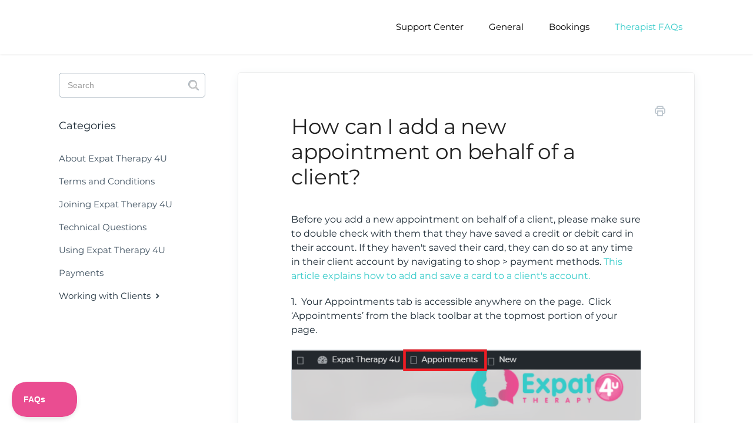

--- FILE ---
content_type: text/html; charset=utf-8
request_url: https://help.expatherapy4u.com/article/161-how-can-i-add-a-new-appointment-on-behalf-of-a-client
body_size: 4905
content:


<!DOCTYPE html>
<html>
    
<head>
    <meta charset="utf-8"/>
    <title>How can I add a new appointment on behalf of a client? - Expat Therapy 4U Knowledge Base</title>
    <meta name="viewport" content="width=device-width, maximum-scale=1"/>
    <meta name="apple-mobile-web-app-capable" content="yes"/>
    <meta name="format-detection" content="telephone=no">
    <meta name="description" content="Before you add a new appointment on behalf of a client, please make sure to double check with them that they have saved a credit or debit card in their account."/>
    <meta name="author" content="Expat Therapy 4U"/>
    <link rel="canonical" href="https://help.expatherapy4u.com/article/161-how-can-i-add-a-new-appointment-on-behalf-of-a-client"/>
    
        
   
            <meta name="twitter:card" content="summary"/>
            <meta name="twitter:title" content="How can I add a new appointment on behalf of a client?" />
            <meta name="twitter:description" content="Before you add a new appointment on behalf of a client, please make sure to double check with them that they have saved a credit or debit card in their account."/>


    

    
        <link rel="stylesheet" href="//d3eto7onm69fcz.cloudfront.net/assets/stylesheets/launch-1769699195504.css">
    
    <style>
        body { background: #ffffff; }
        .navbar .navbar-inner { background: #ffffff; }
        .navbar .nav li a, 
        .navbar .icon-private-w  { color: #000000; }
        .navbar .brand, 
        .navbar .nav li a:hover, 
        .navbar .nav li a:focus, 
        .navbar .nav .active a, 
        .navbar .nav .active a:hover, 
        .navbar .nav .active a:focus  { color: #35cbc9; }
        .navbar a:hover .icon-private-w, 
        .navbar a:focus .icon-private-w, 
        .navbar .active a .icon-private-w, 
        .navbar .active a:hover .icon-private-w, 
        .navbar .active a:focus .icon-private-w { color: #35cbc9; }
        #serp-dd .result a:hover,
        #serp-dd .result > li.active,
        #fullArticle strong a,
        #fullArticle a strong,
        .collection a,
        .contentWrapper a,
        .most-pop-articles .popArticles a,
        .most-pop-articles .popArticles a:hover span,
        .category-list .category .article-count,
        .category-list .category:hover .article-count { color: #35cbc9; }
        #fullArticle, 
        #fullArticle p, 
        #fullArticle ul, 
        #fullArticle ol, 
        #fullArticle li, 
        #fullArticle div, 
        #fullArticle blockquote, 
        #fullArticle dd, 
        #fullArticle table { color:#585858; }
    </style>
    
        <link rel="stylesheet" href="//s3.amazonaws.com/helpscout.net/docs/assets/5f1816d104286306f8073807/attachments/5f46396d2c7d3a352e91653e/styles-11.css">
    
    <link rel="apple-touch-icon-precomposed" href="//d33v4339jhl8k0.cloudfront.net/docs/assets/5f1816d104286306f8073807/images/5f42db302c7d3a352e913d25/Expat-Therapy-4U-favicon.png">
    <link rel="shortcut icon" type="image/png" href="//d33v4339jhl8k0.cloudfront.net/docs/assets/5f1816d104286306f8073807/images/5f1ed54904286306f8076dd5/Expat-Therapy-4U-favicon.png">
    <!--[if lt IE 9]>
    
        <script src="//d3eto7onm69fcz.cloudfront.net/assets/javascripts/html5shiv.min.js"></script>
    
    <![endif]-->
    
        <script type="application/ld+json">
        {"@context":"https://schema.org","@type":"WebSite","url":"https://help.expatherapy4u.com","potentialAction":{"@type":"SearchAction","target":"https://help.expatherapy4u.com/search?query={query}","query-input":"required name=query"}}
        </script>
    
        <script type="application/ld+json">
        {"@context":"https://schema.org","@type":"BreadcrumbList","itemListElement":[{"@type":"ListItem","position":1,"name":"Expat Therapy 4U Knowledge Base","item":"https://help.expatherapy4u.com"},{"@type":"ListItem","position":2,"name":"Therapist FAQs","item":"https://help.expatherapy4u.com/collection/25-therapist-faqs"},{"@type":"ListItem","position":3,"name":"How can I add a new appointment on behalf of a client?","item":"https://help.expatherapy4u.com/article/161-how-can-i-add-a-new-appointment-on-behalf-of-a-client"}]}
        </script>
    
    
        <!-- Facebook Pixel Code --> <script>   !function(f,b,e,v,n,t,s)   {if(f.fbq)return;n=f.fbq=function(){n.callMethod?   n.callMethod.apply(n,arguments):n.queue.push(arguments)};   if(!f._fbq)f._fbq=n;n.push=n;n.loaded=!0;n.version='2.0';   n.queue=[];t=b.createElement(e);t.async=!0;   t.src=v;s=b.getElementsByTagName(e)[0];   s.parentNode.insertBefore(t,s)}(window, document,'script',   'https://connect.facebook.net/en_US/fbevents.js');   fbq('init', '345290146795929');   fbq('track', 'PageView'); </script> <noscript><img height="1" width="1" style="display:none"   src="https://www.facebook.com/tr?id=345290146795929&ev=PageView&noscript=1" /></noscript> <!-- End Facebook Pixel Code -->

<!-- Global site tag (gtag.js) - Google Analytics -->
<script async src="https://www.googletagmanager.com/gtag/js?id=UA-169190023-1"></script>
<script>
  window.dataLayer = window.dataLayer || [];
  function gtag(){dataLayer.push(arguments);}
  gtag('js', new Date());

  gtag('config', 'UA-169190023-1');
</script>

<script type="text/javascript">!function(e,t,n){function a(){var e=t.getElementsByTagName("script")[0],n=t.createElement("script");n.type="text/javascript",n.async=!0,n.src="https://beacon-v2.helpscout.net",e.parentNode.insertBefore(n,e)}if(e.Beacon=n=function(t,n,a){e.Beacon.readyQueue.push({method:t,options:n,data:a})},n.readyQueue=[],"complete"===t.readyState)return a();e.attachEvent?e.attachEvent("onload",a):e.addEventListener("load",a,!1)}(window,document,window.Beacon||function(){});</script>
<script type="text/javascript">window.Beacon('init', '79b606ce-a40d-4ff0-9a0a-d8d03baeb5ca')</script>

<!--Start of Tawk.to Script-->
<script type="text/javascript">
var Tawk_API=Tawk_API||{}, Tawk_LoadStart=new Date();
(function(){
var s1=document.createElement("script"),s0=document.getElementsByTagName("script")[0];
s1.async=true;
s1.src='https://embed.tawk.to/65c269960ff6374032ca00c4/1hlvmostd';
s1.charset='UTF-8';
s1.setAttribute('crossorigin','*');
s0.parentNode.insertBefore(s1,s0);
})();
</script>
<!--End of Tawk.to Script-->
    
</head>
    
    <body>
        
<header id="mainNav" class="navbar">
    <div class="navbar-inner">
        <div class="container-fluid">
            <a class="brand" href="https://expatherapy4u.com">
            
                <span>Expat Therapy 4U Knowledge Base</span>
            
            </a>
            
                <button type="button" class="btn btn-navbar" data-toggle="collapse" data-target=".nav-collapse">
                    <span class="sr-only">Toggle Navigation</span>
                    <span class="icon-bar"></span>
                    <span class="icon-bar"></span>
                    <span class="icon-bar"></span>
                </button>
            
            <div class="nav-collapse collapse">
                <nav role="navigation"><!-- added for accessibility -->
                <ul class="nav">
                    
                        <li id="home"><a href="/">Support Center <b class="caret"></b></a></li>
                    
                    
                        
                            <li  id="general"><a href="/collection/1-general">General  <b class="caret"></b></a></li>
                        
                            <li  id="bookings"><a href="/collection/19-bookings">Bookings  <b class="caret"></b></a></li>
                        
                            <li  class="active"  id="therapist-faqs"><a href="/collection/25-therapist-faqs">Therapist FAQs  <b class="caret"></b></a></li>
                        
                    
                    
                </ul>
                </nav>
            </div><!--/.nav-collapse -->
        </div><!--/container-->
    </div><!--/navbar-inner-->
</header>
        <section id="contentArea" class="container-fluid">
            <div class="row-fluid">
                <section id="main-content" class="span9">
                    <div class="contentWrapper">
                        
    
    <article id="fullArticle">
        <h1 class="title">How can I add a new appointment on behalf of a client?</h1>
    
        <a href="javascript:window.print()" class="printArticle" title="Print this article" aria-label="Print this Article"><i class="icon-print"></i></a>
        <p>Before you add a new appointment on behalf of a client, please make sure to double check with them that they have saved a credit or debit card in their account. If they haven't saved their card, they can do so at any time in their client account by navigating to shop &gt; payment methods. <a href="//help.expatherapy4u.com/article/79-how-do-i-make-changes-to-my-account">This article explains how to add and save a card to a client's account.&nbsp;</a></p>
<p>1. &nbsp;Your Appointments tab is accessible anywhere on the page.&nbsp; Click ‘Appointments’ from the black toolbar at the topmost portion of your page.</p>
<p><img src="//d33v4339jhl8k0.cloudfront.net/docs/assets/5f1816d104286306f8073807/images/5f32f4b82c7d3a352e90a7fd/file-UmLpfbpB5S.png" alt="" style="margin: auto;"></p>
<p>2.&nbsp; You are now taken to the Wordpress backend.&nbsp; A collapsible menu is seen on the left.</p>
<p><img src="//d33v4339jhl8k0.cloudfront.net/docs/assets/5f1816d104286306f8073807/images/5f3fb467042863444aa0aa2f/file-YlchOHXMj5.png"></p>
<p>3. &nbsp;Add a new appointment by clicking a date on the calendar. &nbsp; As seen on this image, you can now see your available timeslots&nbsp;once you click on a date.&nbsp;</p>
<ul>
 <li>Clicking on the&nbsp;<u>New appointment button</u>&nbsp;will allow you to&nbsp;add a new appointment on behalf of an existing client.</li>
 <li>Note that you can add a new appointment only under the time slots set as open in your calendar. You can add or remove a time slot in your calendar tab, as explained in this article: <a href="https://expatherapy4u.helpscoutdocs.com/article/140-how-do-i-add-my-availabilities-for-sessions">How do I add my availabilities for sessions?</a></li>
</ul>
<p><img src="//d33v4339jhl8k0.cloudfront.net/docs/assets/5f1816d104286306f8073807/images/5f3fa2e32c7d3a352e912c9f/file-hGGkwRZ66A.png">You can add several information to a new appointment which includes;</p>
<ul>
 <li>Adding the client from the drop-down list of existing customers&nbsp;</li>
 <li>Select the location (<em>In-person</em><em>, Online or by Telephone</em>)</li>
 <li>Select the type of service (<em>Individual therapy, Couple therapy, Family therapy</em>)</li>
 <li>Then&nbsp;click on the&nbsp;<u>Create appointment button.</u></li>
</ul>
<p><img src="//d33v4339jhl8k0.cloudfront.net/docs/assets/5f1816d104286306f8073807/images/5f3fa80e2c7d3a352e912cee/file-YGTMos6oMB.png" alt="" style="width: 501px; margin: auto;"></p>
<p>As seen on this image, the newly created appointment will show in your calendar under the date you have booked it for.</p>
<ul>
 <li>Finally, click on the&nbsp;<u>Approve button</u>&nbsp;to confirm all the information entered are correct.</li>
 <li>If you made a mistake and need to edit the date and/or time slot, you can perform any changes to the newly created appointment by clicking on the&nbsp;<u>Edit Button&nbsp;(pencil icon)</u></li>
</ul>
<p><img src="//d33v4339jhl8k0.cloudfront.net/docs/assets/5f1816d104286306f8073807/images/5f3faa882c7d3a352e912d07/file-trX9kvkrM2.png"></p>
<article>
 <p>The session should now be in your diary and payment will be taken from the client 48 hours before the start time of the session. If the session is in the past or in less than 48 hours time, payment will be taken immediately. If taking the payment fails for any reason, you and the client will be notified via email as soon as possible.</p>
</article>
    </article>
    

    <section class="articleFoot">
    

    <time class="lu" datetime=2021-03-18 >Last updated on March 18, 2021</time>
    </section>

                    </div><!--/contentWrapper-->
                    
                </section><!--/content-->
                <aside id="sidebar" class="span3">
                 

<form action="/search" method="GET" id="searchBar" class="sm" autocomplete="off">
    
                    <input type="hidden" name="collectionId" value="5f1ad02704286306f8075964"/>
                    <input type="text" name="query" title="search-query" class="search-query" placeholder="Search" value="" aria-label="Search" />
                    <button type="submit">
                        <span class="sr-only">Toggle Search</span>
                        <i class="icon-search"></i>
                    </button>
                    <div id="serp-dd" style="display: none;" class="sb">
                        <ul class="result">
                        </ul>
                    </div>
                
</form>

                
                    <h3>Categories</h3>
                    <ul class="nav nav-list">
                    
                        
                            <li ><a href="/category/111-about-expat-therapy-4u">About Expat Therapy 4U  <i class="icon-arrow"></i></a></li>
                        
                    
                        
                            <li ><a href="/category/138-terms-and-conditions-for-therapists">Terms and Conditions  <i class="icon-arrow"></i></a></li>
                        
                    
                        
                            <li ><a href="/category/85-help-for-therapists-joining-expat-therapy-4u">Joining Expat Therapy 4U  <i class="icon-arrow"></i></a></li>
                        
                    
                        
                            <li ><a href="/category/103-your-account">Technical Questions  <i class="icon-arrow"></i></a></li>
                        
                    
                        
                            <li ><a href="/category/114-using-expat-therapy-4u">Using Expat Therapy 4U  <i class="icon-arrow"></i></a></li>
                        
                    
                        
                            <li ><a href="/category/107-fees">Payments  <i class="icon-arrow"></i></a></li>
                        
                    
                        
                            <li  class="active" ><a href="/category/154-working-with-clients">Working with Clients  <i class="icon-arrow"></i></a></li>
                        
                    
                    </ul>
                
                </aside><!--/span-->
            </div><!--/row-->
            <div id="noResults" style="display:none;">No results found</div>
            <footer>
                

<p>&copy;
    
        <a href="https://expatherapy4u.com">Expat Therapy 4U</a>
    
    2026. <span>Powered by <a rel="nofollow noopener noreferrer" href="https://www.helpscout.com/docs-refer/?co=Expat+Therapy+4U&utm_source=docs&utm_medium=footerlink&utm_campaign=Docs+Branding" target="_blank">Help Scout</a></span>
    
        
    
</p>

            </footer>
        </section><!--/.fluid-container-->
        
        
    <script src="//d3eto7onm69fcz.cloudfront.net/assets/javascripts/app4.min.js"></script>

<script>
// keep iOS links from opening safari
if(("standalone" in window.navigator) && window.navigator.standalone){
// If you want to prevent remote links in standalone web apps opening Mobile Safari, change 'remotes' to true
var noddy, remotes = false;
document.addEventListener('click', function(event) {
noddy = event.target;
while(noddy.nodeName !== "A" && noddy.nodeName !== "HTML") {
noddy = noddy.parentNode;
}

if('href' in noddy && noddy.href.indexOf('http') !== -1 && (noddy.href.indexOf(document.location.host) !== -1 || remotes)){
event.preventDefault();
document.location.href = noddy.href;
}

},false);
}
</script>
        
    </body>
</html>




--- FILE ---
content_type: text/css
request_url: https://s3.amazonaws.com/helpscout.net/docs/assets/5f1816d104286306f8073807/attachments/5f46396d2c7d3a352e91653e/styles-11.css
body_size: 19058
content:
/* Global styles and overrides */
body {
    font-family: 'Montserrat', sans-serif;
    -webkit-font-smoothing: antialiased;
background-attachment: scroll;
        background-repeat: repeat-y;
        background-image: url(https://expatherapy4u.com/wp-content/uploads/2020/05/expatherapy4u.png);
        background-position: center center;
}

h1, h2, h3, h4, h5, strong {
    font-weight: 500;
    color: #1D2B36;
}

strong {
    -webkit-font-smoothing: auto;
}

/* Web fonts */

/* Montserrat Latin */
@font-face {
  font-family: 'Montserrat';
  font-style: normal;
  font-weight: 400;
  font-display: swap;
  src: local('Montserrat Regular'), local('Montserrat-Regular'), url(https://fonts.gstatic.com/s/montserrat/v14/JTUSjIg1_i6t8kCHKm459WlhyyTh89Y.woff2) format('woff2');
  unicode-range: U+0000-00FF, U+0131, U+0152-0153, U+02BB-02BC, U+02C6, U+02DA, U+02DC, U+2000-206F, U+2074, U+20AC, U+2122, U+2191, U+2193, U+2212, U+2215, U+FEFF, U+FFFD;
}


/* Search Hero */

 #docsSearch h1 {
    display: block;
    font-size: 40px;
    font-weight: 500;
    letter-spacing: -0.35px;
    line-height: 55px;
    margin: 0;
    padding-top: 4.25em;
    position: relative;
    text-align: center;
    z-index: 2;
}

#docsSearch {
	height: 500px;
	background: url(https://expatherapy4u.com/wp-content/uploads/2020/08/background-9.png) no-repeat center 100%/cover transparent; 
	border-bottom: none;
	padding-top: 75px;
	position: relative;
	top: -1px
}


@media screen and (max-width: 1024px) {
    #docsSearch {
        height: 240px;
        background-size: auto 350px;
        background-repeat: no-repeat;
        margin-bottom: 50px;
    }

    #docsSearch h1 {
        max-width: 400px;
        padding-top: 2em;
        padding-left: 10%;
        padding-right: 10%;
        font-size: 30px;
        line-height: 1.3;
        margin: 0 auto;
    }   
    }


/* Contact button */
.btn, input[type=submit] {
    border: none;
    text-shadow: none;
    background: #ea4d91;
    font-weight: bold;
    font-size: 17px;
    width: 160px;
    border-radius: 4px;
    color: white;
    height: 42px;
    width: 90px;
}

/* Search form */

#searchBar .search-query {
	background: #fff;
	border-color: transparent;
	box-shadow: none;
	color: #777
}

#searchBar button {
	background: #ea4d91;
	border-color: transparent;
	color: #fff
}

#searchBar button:hover {
	background: #35cbc9;
	border-color: transparent;
	color: #fff
}

/* Category: single tile */

/* Internal category with no icons */
#collection-category-8 .category {
    padding-top: 60px;
    min-height: 190px;
}

.category-list .category {
    background-color: #FFFFFF;
    border: none;
    border-radius: 4px;
    box-shadow: rgba(0, 0, 0, 0.03) 0px 0px 0px 1px, rgb(241, 243, 245) 0px 2px 10px 0px, rgba(0, 0, 0, 0.05) 0px 3px 3px 0px;
    box-sizing: border-box;
    display: inline-block;
    margin: 0 30px 30px 0;
    padding: 135px 50px 40px;
    min-height: 285px;
    transition: all 0.25s ease-in-out;
    width: 100%;
}

.category-list .category, .category-list .category:hover {
    background-repeat: no-repeat;
    background-position: center 36px;
    background-size: 80px 80px;
}

.category-list .category:hover {
    background-color: #FFF;
    box-shadow: rgba(0, 0, 0, 0.06) 0px 0px 0px 1px, rgba(220, 223, 226, 0.3) 0px 30px 60px 0px, rgba(0, 0, 0, 0.1) 0px 8px 20px 0px;
}

/*.category-list .category:active {
  box-shadow: 0 0 0px 2px #1292EE inset;
  outline: none;
}*/
.category-list .category:hover .article-count {
    color: #35cbc9;
}

.category-list .category:focus .article-count, .category-list .category:active .article-count {
    color: #ea4d91;
}

@media screen and (max-width: 759px) {
    .category-list .category {
        margin-right: 0;
    }
}

@media screen and (min-width: 760px) and(max-width: 1104px) {
    .category-list .category {
        width: calc(100%/2 - 17px);
    }

    .category-list .category:nth-child(even) {
        margin-right: 0;
    }
}

@media screen and (min-width: 1105px) {
    .category-list .category {
        width: calc(100%/3 - 23px);
    }

    .category-list .category:nth-child(3n + 3) {
        margin-right: 0;
    }

    #collection-category-8 .category {
        padding-top: 60px;
        min-height: 190px;
    }
}

.category-list h3 {
    color: #051849;
    font-weight: 500;
    font-size: 18px;
    margin-bottom: 15px;
}

.category-list .category p {
    color: #7F8D9B;
    font-size: 14px;
    margin-bottom: 15px;
    line-height: 20px;
}

.category-list .category .article-count {
    margin-bottom: 0;
    color: #35cbc9;
    transition: color 0.2s ease-in-out;
}

.category-list .category, .category-list.two-col .category {
    margin-bottom: 30px;
}

.collection-category h2 a {
    color: #1D2B36;
}

.collection-category h2 {
    font-weight: 500;
    font-size: 26px;
    letter-spacing: -0.35px;
    margin-bottom: 20px;
    padding: 0;
}

.collection-category .category-list {
    margin-bottom: 50px;
}

.category-list.two-col .category {
    min-height: 240px;
    width: 100%;
}

@media screen and (min-width: 760px) {
    .category-list.two-col .category {
        width: calc(100%/3 - 23px)
    }
}

.category-list.two-col .category:last-child {
    margin-right: 0;
}

/* Category: icons */
#category-118 {
	background-image: url(https://expatherapy4u.com/wp-content/uploads/2020/08/psychologist.png);
}

#category-117 {
	background-image: url(https://expatherapy4u.com/wp-content/uploads/2020/06/respect.png);
}

#category-169 {
	background-image: url(https://expatherapy4u.com/wp-content/uploads/2020/06/magnifying-glass.png);
}

#category-167 {
	background-image: url(https://expatherapy4u.com/wp-content/uploads/2020/05/couch.png);
}

#category-116 {
	background-image: url(https://expatherapy4u.com/wp-content/uploads/2020/08/chair.png);
}

#category-121 {
	background-image: url(https://expatherapy4u.com/wp-content/uploads/2020/06/shield.png);
}

#category-168 {
	background-image: url(https://expatherapy4u.com/wp-content/uploads/2020/06/warranty.png);
}

#category-124 {
	background-image: url(https://expatherapy4u.com/wp-content/uploads/2020/06/booking-icon.png);
}

#category-129 {
	background-image: url(https://expatherapy4u.com/wp-content/uploads/2020/08/cancellation.png);
}

#category-111 {
	background-image: url(https://expatherapy4u.com/wp-content/uploads/2020/06/respect.png);
}

#category-107 {
	background-image: url(https://expatherapy4u.com/wp-content/uploads/2020/08/hand-2.png);
}

#category-85 {
	background-image: url(https://expatherapy4u.com/wp-content/uploads/2020/08/See-You-Again-2.png);
}

#category-154 {
	background-image: url(https://expatherapy4u.com/wp-content/uploads/2020/08/psychologist-2.png);
}

#category-103 {
	background-image: url(https://expatherapy4u.com/wp-content/uploads/2020/08/wrench.png);
}

#category-138 {
	background-image: url(https://expatherapy4u.com/wp-content/uploads/2020/08/terms-and-conditions.png);
}

#category-114 {
	background-image: url(https://expatherapy4u.com/wp-content/uploads/2020/08/progress.png);
}

.navbar .brand {
    background: url('https://expatherapy4u.com/wp-content/uploads/2020/08/Expat-Therapy-4U.png') no-repeat;
    background-size: 100%, auto;
    height: 63px;
    width: 200px;
    padding: 0;
    margin-top: 29px;
}

.navbar .brand span {
    position: absolute;
    left: -10000px;
    top: auto;
    width: 1px;
    height: 1px;
    overflow: hidden;
}

.nav-collapse .nav {
    margin-top: 40px;
}

.navbar .nav > li > a {
    font-size: 15px;
    padding: 0 20px;
    -webkit-font-smoothing: auto;
}

@media screen and (max-width: 768px) {
    .navbar .nav > li > a {
        padding: 15px 20px;
    }

    #contactMobile {
        display: block;
    }
}

.navbar .nav #contact a {
    padding-right: 0;
}

#mainNav .container-fluid {
    min-height: 90px;
    line-height: 90px;
}

.navbar .btn-navbar {
    right: 0;
    margin-right: 0;
    padding-right: 0;
}

.navbar .btn-navbar .icon-bar {
    width: 20px;
}

@media screen and (max-width: 768px) {
    .navbar .btn-navbar {
        margin-top: 32px;
    }

    .navbar .btn-navbar .icon-bar {
        background: #FFF;
    }
}

.navbar .nav .active .caret {
    display: none;
}

.navbar .nav .active a {
    font-weight: 500;
}

.nav .icon-private-w:before {
    display: none;
}

.nav .icon-private-w {
    background-image: url('https://d2x2losda9vsjs.cloudfront.net/docs/assets/2019/icon--lock-white.svg');
    background-repeat: no-repeat;
    width: 24px;
    height: 24px;
    background-size: cover;
    display: inline-block;
    opacity: 0.6;
    position: relative;
    top: 5px;
    left: -2px;
}

@media screen and (min-width: 768px) {
    .nav #internal {
        position: relative;
    }
}

.nav > li.active .icon-private-w, .nav > li a:hover .icon-private-w {
    opacity: 1;
}

/* Article: content wrapper */
.contentWrapper, .related {
    background-color: #FFF;
    border: 0;
    border-radius: 4px;
    color: #556575;
    box-shadow: rgba(0, 0, 0, 0.05) 0px 0px 0px 1px, rgb(241, 243, 245) 0px 5px 20px 0px, rgba(0, 0, 0, 0.05) 0px 3px 3px 0px;
    padding: 30px;
    word-break: break-word;
}

@media screen and (min-width: 768px) and(max-width: 1000px) {
    .contentWrapper {
        padding: 50px 55px;
    }
}

@media screen and (min-width: 1000px) {
    .contentWrapper {
        padding: 70px 90px;
    }
}

.contentWrapper h1 {
    font-size: 30px;
    font-weight: 500;
    letter-spacing: -0.35px;
    margin-bottom: 0.5em;
}

@media screen and (min-width: 1000px) {
    .contentWrapper h1 {
        font-size: 36px;
    }
}

.contentWrapper a, a {
    color: #35cbc9;
}

.contentWrapper a:hover, a:hover {
    color: #35cbc9;
    text-decoration: underline;
}

.related {
    border-radius: 4px;
    margin-top: 30px;
    padding: 30px;
}

.related h3 {
    font-size: 13px;
    padding-left: 0;
    letter-spacing: 0.7px;
}

.related ul {
    margin-left: 0;
}

.related ul > li a {
    margin-left: 0;
}

@media screen and (min-width: 1000px) {
    .related {
        padding: 40px 90px;
    }
}

/* Article: typography */
#fullArticle {
    margin: 0 auto;
    max-width: 720px;
}

#fullArticle p, #fullArticle ul, #fullArticle ol, #fullArticle li, #fullArticle div, #fullArticle blockquote, #fullArticle dd, #fullArticle table {
    color: #1d2b36;
    /* charcoal, 800 */
    font-size: 16px;
    line-height: 1.55;
    margin-bottom: 1.5em;
}

#fullArticle a strong {
    color: #35cbc9;
}

#fullArticle li {
    margin-bottom: 10px;
}

#fullArticle h1.title {
    margin: 0 1em 1.2em 0;
}

#fullArticle h3 {
    -webkit-font-smoothing: auto;
    color: #1d2b36;
    font-size: 22px;
    font-weight: 500;
    line-height: 32px;
    margin: 1.8em 0 .8em;
}

@media screen and (min-width: 768px) {
    #fullArticle h3 {
        font-size: 26px;
        line-height: 36px;
    }
}



#fullArticle h4 {
    -webkit-font-smoothing: auto;
    color: #1d2b36;
    font-size: 18px;
    font-weight: 500;
    line-height: 28px;
    margin: 2em 0 1.25em;
}

@media screen and (min-width: 768px) {
    #fullArticle h4 {
        font-size: 22px;
        line-height: 32px;
    }
}

#fullArticle h5 {
    -webkit-font-smoothing: auto;
    color: #1d2b36;
    font-size: 16px;
    font-weight: 500;
    line-height: 22px;
    margin: 1em 0 .5em;
}

@media screen and (min-width: 768px) {
    #fullArticle h4 {
        font-size: 17px;
        line-height: 24px;
    }
}

.contentWrapper p.descrip {
    color: #556575;
    font-size: 18px;
    margin-bottom: 25px;
    margin-top: 0;
    line-height: 1.6;
}

@media screen and (min-width: 1000px) {
    .contentWrapper p.descrip {
        margin-bottom: 0;
        max-width: 30rem;
    }
}

#fullArticle img {
    border: 1px solid #D5DCE1;
    margin: 2em 0 3em;
    padding: 0;
}

#fullArticle .index-list {
    background: #F9FAFA;
    border-left: 4px solid #AAAEB7;
    margin: 3em 0;
    padding: 15px 0px;
}

#fullArticle .index-list:before, #fullArticle .index-list:after {
    display: table;
    content: "";
    line-height: 0;
}

#fullArticle .index-list::after {
    clear: both;
}

#fullArticle .index-list ul {
    list-style: none;
    margin: 0.7em 25px 0em 0;
    float: left;
    width: 100%;
}

#fullArticle .index-list li {
    padding-left: 25px;
}

@media screen and (min-width: 1000px) {
    #fullArticle .index-list li {
        float: left;
        width: 45%;
    }
}

#fullArticle .index-list h4 {
    text-transform: uppercase;
    margin: 0;
    padding: 8px 26px 0;
    font-size: 13px;
    font-weight: 500;
    letter-spacing: 0.7px;
}

#fullArticle dt {
    padding: 0;
    width: 26px;
    background: #A5B2BD;
    height: 26px;
    line-height: 26px;
    font-weight: 500;
    font-size: 14px;
}

#fullArticle dd {
    margin-left: 40px;
}

.articleList {
    box-sizing: border-box;
    margin-top: 34px;
    padding-top: 25px;
    position: relative;
}

.articleList:before {
    content: "";
    position: absolute;
    top: 0;
    width: 50px;
    height: 4px;
    left: 0;
    background: #ea4d91;
}

.articleList li a:hover span {
    color: #35cbc9;
    text-decoration: none;
}

.articleList li a i {
    display: none;
}

@media screen and (max-width: 768px) {
    .articleList li {
        font-size: 16px;
    }
}

.articleList li {
    margin: 1em 0;
    padding-left: 0;
    font-size: 18px;
}

.articleList a {
    margin-left: 0;
}

/* Article: Category menu */
@media screen and (max-width: 768px) {
    #sidebar {
        margin-top: 40px;
    }
}

#sidebar h3 {
    font-size: 18px;
    text-transform: none;
    color: #1D2B36;
}

#sidebar .nav-list {
    margin: 20px 0;
}

#sidebar .nav-list a {
    font-size: 15px;
    color: #405261;
    padding: 8px 15px 8px 0;
}

#sidebar .nav-list a:hover {
    color: #35cbc9;
}

#sidebar .nav-list .active a, #sidebar .nav-list .active a:hover, #sidebar .nav-list .active a:focus {
    font-weight: 500;
    color: #253642;
}

.icon-arrow:before {
    color: #253642;
}

#searchBar.sm button {
    width: 40px;
    top: 1px;
    right: 0;
    background: url("https://d2x2losda9vsjs.cloudfront.net/docs/assets/2019/icon-search.svg") center center no-repeat;
}

#searchBar.sm button:hover {
    background: url("https://d2x2losda9vsjs.cloudfront.net/docs/assets/2019/icon-search.svg") center center no-repeat;
}

#sidebar form .search-query {
    border: 1px solid #A5B2BD;
    border-radius: 5px;
    height: 42px;
    font-size: 14px;
}

#categoryHead .sort select {
    font-size: 12px;
    height: 28px;
}

#categoryHead .sort {
    position: relative;
    top: 0;
}

@media screen and (min-width: 1000px) {
    #categoryHead .sort {
        position: absolute;
        right: 0;
        top: 8px;
    }
}

/* Article: Main content */
#main-content {
    box-sizing: border-box;
    background: none;
}

@media screen and (max-width: 768px) {
    #main-content {
        margin: 20px 0 0;
    }
}

/* Article: Misc styles */
#fullArticle .callout-yellow, #fullArticle .callout-blue, #fullArticle .callout-red, #fullArticle .callout-green, #fullArticle .callout, #fullArticle .private-note {
    border-left-width: 4px;
}

#fullArticle .callout-yellow, #fullArticle .private-note {
    background: #fff6e3;
    border-color: #FFC555;
    margin: 2em 0 4em;
}

#fullArticle .callout-yellow.dashed {
    border-left-width: 1px;
}

#fullArticle .private-note {
    background: #fff6e3 url('https://d2x2losda9vsjs.cloudfront.net/docs/assets/2019/icon--lock.svg') no-repeat top 18px right 18px;
    background-repeat: no-repeat;
    padding: 20px 24px;
}

#fullArticle .private-note > h4 {
    margin-top: 0;
}

#fullArticle a:hover, #fullArticle a:focus {
    color: #005CA4;
}

#fullArticle strong {
    color: #253642;
}

#fullArticle strong a {
    color: #0077CC;
}

.articleFoot p, .articleFoot time {
    font-family: Graphik, Helvetica, Arial, sans-serif;
    font-style: normal;
    color: #556575;
}

.articleFoot i {
    color: #C5CED6;
}

#sbContact {
    color: #556575;
    border-bottom: 1px dotted #D5DCE1;
}

#fullArticle .admin-edit {
    border: 1px solid ;
    box-shadow: none;
    font-size: 13px;
    height: 24px;
    line-height: 26px;
    margin-bottom: 30px;
    margin-top: -20px;
    width: auto;
    transition: all 0.2s ease-in-out;
}


/* Contact Modal */
#contactModal {
    border: 0;
    width: 600px;
    margin-left: -300px;
    top: 8%;
}

#contactModal h2 {
    color: #1D2B36;
    font-weight: 500;
    font-size: 28px;
    letter-spacing: -0.35px;
    border: 0;
    padding: 40px 0 10px 60px;
}

#contactModal .control-label {
    float: none;
    display: block;
    color: #556575;
    font-size: 14px;
    font-weight: 400;
    margin: 0 0 5px;
    padding: 0;
    text-align: left;
    width: 100%;
}

#contactModal .controls {
    margin: 0;
}

#contactModal input[type=text], #contactModal input[type=email], #contactModal textarea {
    box-sizing: border-box;
    min-height: 42px;
    width: 100%;
}

#contactModal .modal-body {
    padding: 15px 60px 40px;
}

#contactModal #md-message {
    padding: 14px;
    height: 70px;
    width: 100%;
}

#contactModal .form-actions {
    padding: 0;
}

#contactModal input[type=submit].btn {
    width: 100%;
    background: #ea4d91;
    height: 52px;
    transition: all 0.2s ease-in-out;
}

#contactModal input[type=submit].btn:hover, #contactModal input[type=submit].btn:focus, #contactModal input[type=submit].btn:active {
    background: #35cbc9;
    color: #fff;
}

#contactModal .icon-close:before {
    display: none;
}

#contactModal .icon-close {
    background-image: url('https://d2x2losda9vsjs.cloudfront.net/docs/assets/2019/icon--cross.svg');
    width: 24px;
    height: 24px;
    background-size: cover;
    display: inline-block;
    opacity: 0.7;
    transition: opacity 0.2s;
}

#contactModal #closeBtn {
    right: 14px;
}

#contactModal .icon-close:hover {
    opacity: 1;
}

#file-upload:focus {
    border: none !important;
    box-shadow: none !important;
}

.modal-backdrop {
    background: #d6f5f4;
    /* purple 800 */
}

.modal-backdrop.in {
    opacity: .8;
}

/* contact form: page */
#contactForm input, #contactForm textarea {
    min-height: 42px;
    box-sizing: border-box;
    width: 100%;
}

#contactForm textarea {
    padding: 14px;
}

#contactForm input.btn {
    width: auto;
    height: 52px;
    min-width: 150px;
    background: #ea4d91;
    transition: all 0.2s ease-in-out;
}

#contactForm input.btn:hover {
    background: #ea4d91;
    color: #fff;
}

#contactForm input.btn:focus, #contactForm input.btn:active {
    border: 1px solid;
    color: #fff;
}

#contactForm .control-group, #contactModal .control-group, .abuse .control-group {
    margin-bottom: 20px;
}

.icon-print:before {
    display: none;
}

.icon-print {
    background-image: url('https://d2x2losda9vsjs.cloudfront.net/docs/assets/2019/icon--print.svg');
    width: 24px;
    height: 24px;
    background-size: cover;
    display: inline-block;
    opacity: 0.7;
    transition: opacity 0.2s;
}

.icon-print:hover {
    opacity: 1;
}